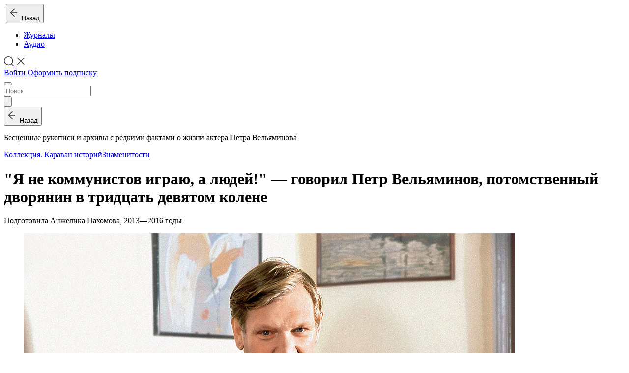

--- FILE ---
content_type: text/html; charset=UTF-8
request_url: https://kiozk.ru/article/kollekcia-karavan-istorij/a-ne-kommunistov-igrau-a-ludej-govoril-petr-velaminov-potomstvennyj-dvoranin-v-tridcat-dev
body_size: 21982
content:
<!DOCTYPE html>
<html lang="ru" prefix="og: http://ogp.me/ns# fb:http://www.facebook.com/2008/fbml">
<head>
  <meta charset="UTF-8">
  <meta name="viewport" content="width=device-width, initial-scale=1.0, user-scalable=0, shrink-to-fit=no">
  <script nonce="">
      !function() {
          window.initErrorstack || (window.initErrorstack = []), window.onerror = function(r, i, n, o, t) {
              r.indexOf("Script error.") > -1 || window.initErrorstack.push({errorMsg: r, url: i, lineNumber: n, column: o, errorObj: t})
          }
      }();
  </script>
    <meta name="csrf-param" content="_csrf">
<meta name="csrf-token" content="m5ts-pUb-NC-v9kSzcSftV7qRGhSHZznn7ZBRsRcDg397A6K4FzJpYj9o1n4p6mYB4Q1EgBQr7as8HUsgmhpSw==">
  <title>&quot;Я не коммунистов играю, а людей!&quot; — говорил Петр Вельяминов, потомственный дворянин в тридцать девятом колене</title>
    <meta name="mobile-web-app-capable" content="yes">
<meta name="apple-mobile-web-app-capable" content="yes">
<meta name="apple-mobile-web-app-status-bar-style" content="black">
<script type="application/ld+json">{
    "@context": "http://schema.org",
    "@type": "BreadcrumbList",
    "itemListElement": [
        {
            "@type": "ListItem",
            "position": 1,
            "item": {
                "@id": "https://kiozk.ru/magazine/kollekcia-karavan-istorij",
                "name": "Коллекция. Караван историй"
            }
        },
        {
            "@type": "ListItem",
            "position": 2,
            "item": {
                "@id": "https://kiozk.ru/articles/category/celebrities",
                "name": "Знаменитости"
            }
        }
    ]
}</script>
<meta name="keywords" content="знаменитости, актер, петр, артист, вельяминов, любовь орлова, народный артист, петр вельяминов, татьяна вельяминова">
<meta name="title" content="&quot;Я не коммунистов играю, а людей!&quot; — говорил Петр Вельяминов, потомственный дворянин в тридцать девятом колене">
<meta name="description" content="Бесценные рукописи и архивы с редкими фактами о жизни актера Петра Вельяминова">
<meta property="og:type" content="website">
<meta property="og:url" content="/article/kollekcia-karavan-istorij/a-ne-kommunistov-igrau-a-ludej-govoril-petr-velaminov-potomstvennyj-dvoranin-v-tridcat-dev">
<meta property="og:title" content="&quot;Я не коммунистов играю, а людей!&quot; — говорил Петр Вельяминов, потомственный дворянин в тридцать девятом колене">
<meta property="og:description" content="Бесценные рукописи и архивы с редкими фактами о жизни актера Петра Вельяминова">
<meta property="og:image" content="https://kiozk.ru/article/share/kollekcia-karavan-istorij/86387/image">
<meta property="og:image:width" content="600">
<meta property="og:image:height" content="315">
<meta property="vk:image" content="https://kiozk.ru/article/share/kollekcia-karavan-istorij/86387/image?type=vk">
<meta name="twitter:card" content="summary_large_image">
<meta name="twitter:title" content="&quot;Я не коммунистов играю, а людей!&quot; — говорил Петр Вельяминов, потомственный дворянин в тридцать девятом колене">
<meta name="twitter:description" content="Бесценные рукописи и архивы с редкими фактами о жизни актера Петра Вельяминова">
<meta name="twitter:url" content="/article/kollekcia-karavan-istorij/a-ne-kommunistov-igrau-a-ludej-govoril-petr-velaminov-potomstvennyj-dvoranin-v-tridcat-dev">
<meta name="twitter:site" content="@kiozkRu">
<meta name="twitter:image" content="https://kiozk.ru/article/share/kollekcia-karavan-istorij/86387/image">
<meta property="og:site_name" content="kiozk">
<meta name="apple-itunes-app" content="app-id=1125901207">
<link type="image/x-icon" href="/img/icon/favicon.ico?v=3" rel="shortcut icon" sizes="16x16">
<link type="image/png" href="/img/icon/apple-icon-57x57.png" rel="apple-touch-icon" sizes="57x57">
<link type="image/png" href="/img/icon/apple-icon-60x60.png" rel="apple-touch-icon" sizes="60x60">
<link type="image/png" href="/img/icon/apple-icon-72x72.png" rel="apple-touch-icon" sizes="72x72">
<link type="image/png" href="/img/icon/apple-icon-76x76.png" rel="apple-touch-icon" sizes="76x76">
<link type="image/png" href="/img/icon/apple-icon-114x114.png" rel="apple-touch-icon" sizes="114x114">
<link type="image/png" href="/img/icon/apple-icon-120x120.png" rel="apple-touch-icon" sizes="120x120">
<link type="image/png" href="/img/icon/apple-icon-144x144.png" rel="apple-touch-icon" sizes="144x144">
<link type="image/png" href="/img/icon/apple-icon-152x152.png" rel="apple-touch-icon" sizes="152x152">
<link type="image/png" href="/img/icon/apple-icon-180x180.png" rel="apple-touch-icon" sizes="180x180">
<link href="/img/icon/android-icon-192x192.png" rel="icon" sizes="192x192">
<link type="image/png" href="/img/icon/favicon-96x96.png" rel="icon" sizes="icon">
<link type="image/png" href="/img/icon/favicon-32x32.png" rel="icon" sizes="icon">
<link type="image/png" href="/img/icon/favicon-16x16.png" rel="icon" sizes="icon">
<link href="/manifest.json?v=2" rel="manifest">
<link href="//api.kiozk.ru" rel="dns-prefetch">
<link href="//cs.kiozk.ru" rel="dns-prefetch">
<link href="//www.google-analytics.com" rel="dns-prefetch">
<link href="//api.kiozk.ru" rel="preconnect">
<link href="//cs.kiozk.ru" rel="preconnect">
<link href="//www.google-analytics.com" rel="preconnect">
<link href="//www.gstatic.com" rel="dns-prefetch">
<link href="//www.gstatic.com" rel="preconnect">
<link href="//mc.yandex.ru" rel="dns-prefetch">
<link href="//mc.yandex.ru" rel="preconnect">
<link href="https://kiozk.ru/article/kollekcia-karavan-istorij/a-ne-kommunistov-igrau-a-ludej-govoril-petr-velaminov-potomstvennyj-dvoranin-v-tridcat-dev" rel="canonical">
<link href="/assets/81bc7408/css/datepicker.min.css?v=1474876494" rel="stylesheet">
<link href="/assets/436b81dc/fonts/fonts.css?v=1756738085" rel="stylesheet">
<link href="/assets/436b81dc/static/css/app.css?v=1756738085" rel="stylesheet"></head>
<body class="custom r-article-issue-article ns-article a-issue-article theme-basic">
<header class="" id="top-nav" role="navigation">
  <div id="js-pjax-loader-bar" class="pjax-loader-bar">
    <div class="progress"></div>
  </div>
  <div class="header-bg"></div>
  <div class="container-fluid header-container">
          <div class="row">

      <div class="col-auto header-col d-flex align-items-center image-logo-container">
        <a href="/" class="logo fade show"><img class="image-logo" style="max-height: 35px; height: 35px; width: auto;" src="/assets/436b81dc/images/logo-kiozk.png?v=1" srcset="/assets/436b81dc/images/logo-kiozk.png?v=1,
             /assets/436b81dc/images/logo-kiozk@1.5x.png 1.5x,
             /assets/436b81dc/images/logo-kiozk@2x.png 2x,
             /assets/436b81dc/images/logo-kiozk@3x.png 3x,
             /assets/436b81dc/images/logo-kiozk@4x.png 4x" alt=""/></a>
        <button class="d-flex align-items-center d-md-none article-back-link-in-header-container fade soggy-asphalt-link article-back-link" onclick="    KIOSK.feed.goBack(); return false;"><span class="svg-image back-icon"><svg width="16px" height="30px" viewBox="0 0 16 30" version="1.1" xmlns="http://www.w3.org/2000/svg" xmlns:xlink="http://www.w3.org/1999/xlink">
    <g id="Symbols" stroke="none" stroke-width="1" fill="none" fill-rule="evenodd">
        <g id="Icon-/-Back" fill="#333333">
            <g id="Group" transform="translate(0.000000, 6.000000)">
                <polygon id="Combined-Shape" points="10.1423148 16.2675245 9.05808438 17.3517549 0.577726389 8.87936213 9.05808438 0.360159185 10.1423148 1.44438958 2.74768318 8.87289288"></polygon>
                <polygon id="Rectangle" transform="translate(8.510252, 9.000000) rotate(-360.000000) translate(-8.510252, -9.000000) " points="2 8.2470671 15.0205048 8.21959957 15.0205048 9.7529329 2 9.78040043"></polygon>
            </g>
        </g>
    </g>
</svg></span>&nbsp;&nbsp;Назад</button>
      </div>

      <div class="col-auto header-col with-border-left align-items-center d-none d-md-flex nav-links">
          <ul class="nav"><li id="magazines" class="nav-item active"><a href="/magazines" class="nav-link" onclick="KIOSK.trigger(KIOSK.events.LAYOUT_magazines);return true;">Журналы</a></li>
<li id="audio" class="nav-item"><a href="/audio" class="nav-link lead soggy-asphalt-link" onclick="KIOSK.trigger(KIOSK.events.LAYOUT_audio);return true;">Аудио</a></li></ul>      </div>

      <div class="col-auto ml-auto header-col with-border align-items-center d-none d-lg-flex">
        <a href="javascript: return false;" data-toggle="search" data-target="#nav-search" class="nav-link p-0">
            <span class="svg-image icon-search icon-search-magnifier"><svg xmlns="http://www.w3.org/2000/svg" viewBox="0 0 20.69 21.08" width="20" id="svg-search">
    <defs>
        <style>#svg-search .cls-1{fill:#333;}</style>
    </defs>
    <g id="Layer_2" data-name="Layer 2">
        <g id="Layer_1-2" data-name="Layer 1">
            <g id="Symbols">
                <g id="Icon-_-Search" data-name="Icon-/-Search">
                    <g id="Group-4">
                        <path id="Oval-2" class="cls-1"
                              d="M16.36,16.36a9.58,9.58,0,1,1,0-13.56A9.58,9.58,0,0,1,16.36,16.36ZM15.3,15.3a8.08,8.08,0,1,0-11.43,0A8.08,8.08,0,0,0,15.3,15.3Z"/>
                        <polygon id="Rectangle-5" class="cls-1"
                                 points="15.05 16.61 16.22 15.44 20.69 19.91 19.52 21.08 15.05 16.61"/>
                    </g>
                </g>
            </g>
        </g>
    </g>
</svg></span>            <span class="svg-image icon-search icon-search-close"><svg viewBox="0 0 30 30" width="20" version="1.1" xmlns="http://www.w3.org/2000/svg" xmlns:xlink="http://www.w3.org/1999/xlink" id="svg-closer">
    <g id="Symbols" stroke="none" stroke-width="1" fill="none" fill-rule="evenodd">
        <g id="UI/Closer" fill="#333333">
            <g id="Menu" transform="translate(4.000000, 3.000000)">
                <polygon id="Rectangle" transform="translate(11.500000, 12.000000) rotate(-315.000000) translate(-11.500000, -12.000000) " points="-3.17157288 11 26.1715729 11 26.1715729 13 -3.17157288 13"></polygon>
                <polygon id="Rectangle" transform="translate(11.500000, 12.000000) rotate(-45.000000) translate(-11.500000, -12.000000) " points="-3.17157288 11 26.1715729 11 26.1715729 13 -3.17157288 13"></polygon>
            </g>
        </g>
    </g>
</svg></span>        </a>
      </div>

        
      <div class="col-auto header-col d-flex align-items-center ml-auto ml-lg-0">
        <div class="d-none d-lg-block header-controls">
                          <a class="btn btn-small btn-secondary"
                 href="#/auth?perform_check=none&success=%2Farticle%2Fkollekcia-karavan-istorij%2Fa-ne-kommunistov-igrau-a-ludej-govoril-petr-velaminov-potomstvennyj-dvoranin-v-tridcat-dev" onclick="
                  KIOSK.openModal('/auth?perform_check=none&success=__current_url__');
                  KIOSK.trigger(KIOSK.events.LAYOUT_tryAuth);
                  return false;">Войти</a>
                                <a class="btn btn-small btn-primary"
                   href="#/subscribe?success=%2Farticle%2Fkollekcia-karavan-istorij%2Fa-ne-kommunistov-igrau-a-ludej-govoril-petr-velaminov-potomstvennyj-dvoranin-v-tridcat-dev" onclick="
                    KIOSK.openModal('/subscribe?success=__current_url__');
                    KIOSK.trigger(KIOSK.events.LAYOUT_trySubscribeWithoutAuth);
                    return false;">Оформить подписку</a>
                            
        </div>
        <div class="d-block d-lg-none">
          <button type="button" class="navbar-toggler collapsed" data-toggle="collapse" data-target="" aria-expanded="false">
            <span class="navbar-toggler-icon"></span>
          </button>
        </div>
      </div>

    </div>

      <form id="nav-search" class="nav-search row align-items-stretch" action="/search" method="GET">    <div class="d-flex col">
        <input type="search" class="search-field" name="q" value="" autocomplete="off" placeholder="Поиск">    </div>
    <div class="d-flex col-auto align-content-center">
        <button type="submit" class="search-btn"><span class="svg-image icon-search"><svg xmlns="http://www.w3.org/2000/svg" viewBox="0 0 20.69 21.08" id="svg-search_width_auto">
    <defs>
        <style>#svg-search .cls-1{fill:#333;}</style>
    </defs>
    <title>search</title>
    <g id="Layer_2" data-name="Layer 2">
        <g id="Layer_1-2" data-name="Layer 1">
            <g id="Symbols">
                <g id="Icon-_-Search" data-name="Icon-/-Search">
                    <g id="Group-4">
                        <path id="Oval-2" class="cls-1"
                              d="M16.36,16.36a9.58,9.58,0,1,1,0-13.56A9.58,9.58,0,0,1,16.36,16.36ZM15.3,15.3a8.08,8.08,0,1,0-11.43,0A8.08,8.08,0,0,0,15.3,15.3Z"/>
                        <polygon id="Rectangle-5" class="cls-1"
                                 points="15.05 16.61 16.22 15.44 20.69 19.91 19.52 21.08 15.05 16.61"/>
                    </g>
                </g>
            </g>
        </g>
    </g>
</svg></span></button>    </div>
      </form>
  </div>
</header>

<div class="wrapper">

    <div id="app-container" data-pjax-container="" data-pjax-push-state data-pjax-timeout="5000" data-pjax-body-classes="custom r-article-issue-article ns-article a-issue-article theme-basic" data-url="/article/kollekcia-karavan-istorij/a-ne-kommunistov-igrau-a-ludej-govoril-petr-velaminov-potomstvennyj-dvoranin-v-tridcat-dev">    <div class="header-container-fluid article-back-link-container">
    <div class="row">
        <div class="col-12 d-flex">
            <button class="d-flex m-auto m-md-0 soggy-asphalt-link article-back-link" onclick="    KIOSK.feed.goBack(); return false;"><span class="svg-image back-icon"><svg width="16px" height="30px" viewBox="0 0 16 30" version="1.1" xmlns="http://www.w3.org/2000/svg" xmlns:xlink="http://www.w3.org/1999/xlink">
    <g id="Symbols" stroke="none" stroke-width="1" fill="none" fill-rule="evenodd">
        <g id="Icon-/-Back" fill="#333333">
            <g id="Group" transform="translate(0.000000, 6.000000)">
                <polygon id="Combined-Shape" points="10.1423148 16.2675245 9.05808438 17.3517549 0.577726389 8.87936213 9.05808438 0.360159185 10.1423148 1.44438958 2.74768318 8.87289288"></polygon>
                <polygon id="Rectangle" transform="translate(8.510252, 9.000000) rotate(-360.000000) translate(-8.510252, -9.000000) " points="2 8.2470671 15.0205048 8.21959957 15.0205048 9.7529329 2 9.78040043"></polygon>
            </g>
        </g>
    </g>
</svg></span>&nbsp;&nbsp;Назад</button>
            <p class="soggy-asphalt article-title d-none d-md-block">Бесценные рукописи и архивы с редкими фактами о жизни актера Петра Вельяминова</p>
        </div>
    </div>
</div>

<div class="main-grid-wrapper article-item-wrapper article-container blocked" data-article-source-id="" data-in-favorite="0" data-like="0" data-item-id="0_86387" onmousedown="return false">
    <div class="main-grid-container-fluid container-fluid">

        <div class="row article-content-item-wrapper">
            <div class="col-12 col-md-10 col-lg-8 m-auto article-content-item">
                <p class="article-source"><a href="/magazine/kollekcia-karavan-istorij/12059">Коллекция. Караван историй</a><span class="dot"></span><a href="/articles/category/celebrities">Знаменитости</a></p>
                <h1>"Я не коммунистов играю, а людей!" — говорил Петр Вельяминов, потомственный дворянин в тридцать девятом колене</h1> <p class="authors">Подготовила Анжелика Пахомова, 2013—2016 годы</p> <div class="row article-actions article-actions-top d-none"><div class="col-12 text-center article-actions-sharing"></div></div><figure class="image image-main"><img alt="" src="https://cs.kiozk.ru/content/3ca/mjr/51h/covvwoz33bfxss0i6hkr0ka/art/86387/kn0ddtxx.jpg?v=1&amp;temp_url_sig=sumDO-wGGQ04mhiscxVFlw&amp;temp_url_expires=1762293712" style="height:923px;width:1000px;"><figcaption>Фото: Игорь Гневашев</figcaption></figure><p><span class="initial-letter">"О</span> Петре Вельяминове пишу очень давно, сохраняю память о нем. Горжусь, что мы тепло общаемся с его сыном Сергеем и вдовой Татьяной, человеком воистину близким. В разные годы Татьяна дала мне два интервью и позволила поработать с воспоминаниями Петра Сергеевича. В этом материале — бесценные рукописи и архивы с редкими фактами о жизни актера", — рассказывает главный редактор Анжелика Пахомова.</p> <h2 class="splitter">Татьяна Вельяминова: Пете присудили десять лет лагерей за то, за что потом наградили орденом</h2> <p>В анкете для выезда за границу про Петю написали: «В быту скромен. Женат три раза». Он очень смеялся, вспоминая эту формулировку.</p> <p>Когда мы встретились, Петру Сергеевичу было уже пятьдесят восемь лет, мне — почти вдвое меньше. Впрочем, я тогда не знала, что у нас такая разница. Кстати, троюродная сестра мужа тоже всегда выглядела моложе своих лет — сейчас ей уже девяносто шесть, но этого возраста не дашь. Наверное, у них это наследственное. А ведь жизнь этих людей была нелегкой! Вот и Петя выглядел от силы лет на сорок. Красивый статный пепельный блондин с подтянутой фигурой и гладким лицом.</p> <p>«Вы не могли бы посмотреть этот сценарий? — спросил он, протягивая стопку бумаги. — Мне интересно ваше мнение...» Я подумала: «Чего он хочет от меня?» На тот момент работала диспетчером в строительном тресте и вряд ли могла дать хороший совет, но листы приняла и пообещала позвонить.</p> <p>Когда рассказала коллегам на работе, что случайно в гостях познакомилась с актером Вельяминовым, те заахали и заохали. Только тут я сообразила, что он знаменитость. Мне было лет пятнадцать, когда по всей стране гремели «Тени исчезают в полдень», моя мама, как и все женщины в Советском Союзе, была влюблена в Петра Вельяминова.</p> <figure class="image"><img alt="" src="https://cs.kiozk.ru/content/3ca/mjr/51h/covvwoz33bfxss0i6hkr0ka/art/86387/aj5nd1se.jpg?v=1&amp;temp_url_sig=12FQy2W7hvocqBW0mzR2xw&amp;temp_url_expires=1762293712" style="height:725px;width:1000px;"><figcaption>Фото: Сергей Бертов/Интерпресс/photoxpress.ru.</figcaption></figure><p>Даже позже, когда наши судьбы с Петром Сергеевичем соединились, я слабо разбиралась в его работе. Он мало говорил о ней дома — словно не придавал особого значения. И не вспоминал о том, как еще до знакомства со мной снимался в советских кинохитах... Помню, перехожу Невский проспект и вижу плакат «Пиратов XX века», и там большая фотография Пети — спустя годы в кинотеатрах снова показывали этот фильм. И только в тот момент с удивлением осознала, что Петя играл в «Пиратах...».</p> <p>Когда я поняла, что этот человек может стать моей судьбой? Уже на второй встрече. Мы обедали в ресторане, в большой компании... Петя шутил, угощал присутствующих. Зарабатывал он в тот период хорошо и, видимо, наслаждался тем, что есть деньги и всего много. Потом мы стали созваниваться — ведь он жил в Москве, а я в Ленинграде. Очень скоро почувствовали, как близки друг другу... Но признания прозвучали позже, ведь на тот момент мы оба оставались не свободны.</p> <p>С Петей было интересно, и не только из-за остроумия. Его жизнь оказалась полна тайн и противоречий. Во-первых, я с удивлением узнала о его возрасте. Во-вторых, выяснилось, что он потомственный дворянин и роду Вельяминовых уже около тысячи лет! В-третьих, Петр Сергеевич был не только известным артистом, но и врагом народа. Не сразу он стал подробно рассказывать о своем лагерном прошлом. Например Георгий Жженов, который называл мужа «товарищем по несчастью», перед смертью объехал все места отсидки, а мужу тяжело давались эти воспоминания. Да и не принято было в советское время о таком говорить!</p> <p>У Петра Сергеевича была замечательная семья. Его отец, Сергей Петрович Вельяминов, перед революцией окончил Павловское военное училище. Но советскую власть он принял и уже в 1918 году воевал в командном составе Красной армии. Правда, прошлого ему все равно не простили — в начале тридцатых годов посадили. Мама, Татьяна Ермиловна, всерьез занималась воспитанием сына: он хорошо знал немецкий язык, играл на скрипке, много читал. Что мог почувствовать домашний, выросший в любви шестнадцатилетний мальчишка, которого хватают на улице, бросают в камеру, тащат на допрос, бьют?</p> <p>Однажды муж сел писать книгу об этом, и у него сразу стали такие страдающие глаза... Он сделался отрешенным, замолчал, перестал спать, все время о чем-то напряженно думал. Петя буквально заболел! Тогда я подумала, что жизнь мужа мне дороже, чем книга о нем, и упросила отложить рукопись. Больше он к ней никогда не вернулся. Так и не записал, как однажды в лагере съел чужую картошку и в наказание его тащили несколько километров по рельсам, и об каждую шпалу он бился головой. Он не записал множества историй! Но кое-что все-таки осталось на бумаге. Вот, например:</p> <p>«Все случилось в 1943 году во время войны, я был в десятом классе и еще даже не успел окончить школу. О чем я мечтал? Быть военным! И вдруг я заметил, что за мной следят какие-то люди в штатском. Не поверите, я даже обрадовался! Это так интересно — поиграть в шпионов... Потом они пропали, и я успокоился. И вот утром тридцать первого марта, когда я сошел с трамвая, какой-то мужчина подошел ко мне и предложил сесть в машину. Я взглянул на большие часы на Манежной площади, они показывали 11:40.</p> <p>Никакого суда не было. Мне просто предъявили постановление об аресте за участие в антисоветской организации «Возрождение России». И приговорили к десяти годам исправительных работ. Десять лет! Разве можно в это поверить? Если бы я поверил, то сошел бы с ума. Поэтому старался не думать об этой цифре. Дома к тому времени обо всем узнали и присылали мне одежду и продукты, только это и спасало. Можно только догадываться, что мама пережила за то время, что я находился в лубянских застенках. Я надеялся, что у близких все в порядке, но это было не так.</p> <p>После моего ареста, тридцать первого декабря 1943 года, отец приехал в Москву на побывку с фронта и застал квартиру в беспорядке. Оказалось, мою маму арестовали накануне ночью и был обыск. Отец три дня прожил дома, а на четвертый его тоже арестовали. Он отсидел еще десять лет. Мама была сослана на пять лет в село в Красноярском крае, потом вернулась в Москву. Ее снова арестовали, и она еще пять лет провела в ссылке. А меня вместе с партией осужденных отправили в пересыльный лагерь в Котлас. Жили в бараках, которые были переделаны из овощехранилищ, работали по много часов как проклятые! В то время не было разделения в лагерях между политическими и уголовниками. Поэтому часто возникали ситуации вплоть до убийства... Доставалось и мне, но все время рядом оказывался человек, который меня спасал. В то время я уже весил сорок семь килограммов и был близок к дистрофии, потому что за год не получил ни одной посылки из дома. Мысли о еде преследовали меня круглые сутки! Сестра голодала и ничем помочь не могла. А отец и мама сидели. Кстати, узнал я об этом, лишь прибыв в лагерь. Со мной случилась истерика, я бросался на проволоку, бежал в запретную зону, в меня стреляли... Потом вскрыл себе вены. За это мне чуть не накрутили дополнительный срок по статье «саботаж». Я попал в лазарет.</p> <p>И опять рядом оказался человек, который принял участие в моей судьбе. Начальница лазарета, москвичка, оказалась матерью девочки, которая училась со мной в параллельном классе. Она узнала меня и выходила. Иногда в лагере проводили вечера самодеятельности. На них я читал отрывки из художественных произведений, например из «Евгения Онегина». Меня заметили и взяли в лагерный театр. За роль американского сенатора в пьесе Симонова «Русский вопрос» мне существенно сократили срок. Таким образом, я вышел из лагеря, отсидев девять лет и девять дней. Меня освободили девятого апреля 1952 года».</p> <figure class="image"><img alt="" src="https://cs.kiozk.ru/content/3ca/mjr/51h/covvwoz33bfxss0i6hkr0ka/art/86387/ge5kd5xu.jpg?v=1&amp;temp_url_sig=_lFJ_SO2aQIsRJKBdCqQ6w&amp;temp_url_expires=1762293712" style="height:506px;width:1000px;"><figcaption>С Николаем Еременко-младшим на съемках фильма «Пираты XX века», 1979 год. Фото: Киностудия имени М. Горького/кадр из фильма «Пираты XX века»</figcaption></figure><p>Много лет Петр Сергеевич пытался добиться реабилитации. Вы не представляете, сколько раз он писал «куда следует» и как у него в этот момент тряслись руки, у него душа переворачивалась! Но просьбы оставались без ответа.</p> <p>Иногда его друзья удивлялись:</p> <p>— Ты таких кровей, а постоянно играешь большевиков. Что, других коммунистов не нашли, кроме тебя, отсидевшего как враг народа?</p> <p>Он отвечал:</p> <p>— Я не коммуниста играл, а человека, и дай бог, чтобы все коммунисты такими были...</p> <p>Справка о реабилитации пришла только в 1984-м. А через год мужу дали народного артиста. Когда сменилась власть в стране, Петр Сергеевич сначала очень обрадовался. Тогда все сразу вспомнили про дворянские корни, и мы с мужем даже посещали какие-то балы, нашли бывшее имение Вельяминовых. Но потом нам играть в это надоело. Под конец жизни Петру Сергеевичу вручили два ордена «За заслуги перед Отечеством». Посадили за «Возрождение России», наградили за заслуги перед Отечеством...</p> <p>Выйдя из Кремля, мы пошли на Манежную площадь, Петя показал место, где его взяли, и сказал: «Я тогда жалел, что рано сошел с трамвая. Проехал бы еще кружок — дольше побыл бы на свободе...»</p> <p>Когда в 1952-м он вышел из лагеря, ему нужно было начинать жизнь заново. Искать крышу над головой, как-то зарабатывать — и все с нуля. Еще существовал запрет на проживание в ста городах. Муж рассказывал, что, выйдя из ворот лагеря, просто не знал, куда идти. Больше всего его огорчало, что нет образования, это беспокоило до преклонных лет! Когда Петру Сергеевичу было семьдесят семь и он уже сам преподавал, был деканом театрального факультета в Балтийском институте экологии, политики и права, ему вручили шуточный студенческий билет. А он сказал: «Лучше дайте диплом!»</p> <p>Кстати, студенткой мужа была тогда еще никому не известная Елена Ваенга. Почему-то Петр Сергеевич ее выделял среди всех и предсказывал славу, говорил Лене: «Тебя узнает вся страна!» На одном из самых первых ее концертов он преподнес Ваенге настолько огромный букет цветов, что еле взобрался на сцену. Остановившись возле нее, муж стал бросать под ноги Елены по одной розе. Уже тогда он признавал ее талант...</p> <p>После лагеря Петя нелегально рванул в Москву, навестил сестру, потом прятался на квартире у ее мужа. Деньги на дорогу ему дал какой-то незнакомый осетин, и муж потом всю жизнь искал его, чтобы отдать этот долг, даже хотел сделать объявление в телепередаче...</p> <p>В Москве он понял, что там его никто не ждет, отец и мать еще не освободились. Татьяна Ермиловна отсидела десять лет, Сергей Петрович в общей сложности восемнадцать. Что удивительно, после возвращения Петины родители снова стали жить вместе. Это случалось нечасто, ведь обычно люди отвыкали от родных в лагерях, забывали собственных родителей, мужей, детей. Ну а то, что Петр стал артистом, не произвело на родителей сильного впечатления: выжил — и слава богу!</p> <p>Из Москвы он уехал в Абакан, где сначала работал на лесоповале, а потом устроился в местный театр. Так началась его карьера актера. Он сменил около десяти театров, прежде чем попал в свердловский, где его и увидели режиссеры Усков и Краснопольский. Они подыскивали актера с внушительной, мужественной внешностью на роль председателя колхоза Захара Большакова. И увидев Петра Сергеевича, поняли — это он! Так и открыли стране Вельяминова.</p> <p>Режиссер Валерий Усков, долгие годы друживший с Петей, сначала как-то несерьезно меня воспринял. А потом, через много лет, сказал такую вещь: «В молодости Петр пытался построить отношения с женщинами творческих профессий — актрисами, художницами. Они были ориентированы на себя. И вот наконец-то он встретил простую заботливую женщину, которая была готова подстроиться под него». Да, я подстраивалась. В то время у меня была однокомнатная квартира на Миллионной улице, в том же доме, где мы потом с Петей прожили всю жизнь. Он часто приезжал в мой город — то сниматься на «Ленфильме», то с творческими вечерами. Мы уже чувствовали себя мужем и женой, но не торопились идти в ЗАГС. Между нашим знакомством и регистрацией брака прошло долгих восемь лет.</p> <p>Почему я не хотела замуж? Нет, меня не мучила совесть, я ни у кого ничего не украла. У Пети в последнем браке не было общих детей, а от предыдущих женщин дети выросли, были уже моего возраста. При разводе он все оставил бывшей жене — всегда так делал, был в этом отношении очень порядочным. И ни про одну из своих бывших жен не сказал худого слова — никогда! Я думаю, он всегда шел за чувствами и уходил, потому что влюблялся. Был искренен, не терпел лжи.</p> <figure class="image"><img alt="" src="https://cs.kiozk.ru/content/3ca/mjr/51h/covvwoz33bfxss0i6hkr0ka/art/86387/y7dsochz.jpg?v=1&amp;temp_url_sig=3VJfGVbLNJJ9w6S0Eq5k-g&amp;temp_url_expires=1762293712" style="height:639px;width:1000px;"><figcaption>Кадр из фильма «Командир счастливой «Щуки», 1972 год. Фото: Мосфильм-Инфо</figcaption></figure><p>Что же нам мешало пожениться? Дело в том, что в нашей жизни произошла трагедия, о которой я никогда не рассказывала и сейчас говорю об этом впервые. У нас появился сын, но Бог ребенка забрал. Мне трудно описать словами, что нам пришлось пережить в этой ситуации... Вот что позже написал сам Петр Сергеевич в своем дневнике: «Виноваты оба! Оба не учли возраста. Бежали, летели, ехали... Не уберегли!»</p> <p>Иногда в таких случаях супруги сразу же стараются сделать еще одну попытку, но я не хотела — возник огромный страх потери. Понимаете, вот у кого-то умрет любимая собачка, и он не хочет другую, боится. А какая это боль, когда теряешь ребенка? Невероятная... И мы решили, что детей у нас больше не будет. Эта тема закрылась навсегда. А если не будет ребенка, то зачем тогда выходить замуж?</p>            </div>
        </div>

        
                    <!--googleoff: all-->
            <noindex>
                <div class="row robots-nocontent paywall">
                    <div class="col-12 issue-article-helpers-column auth-block">
                        <div class="article-require-subscribe text-center col-12 m-auto">
                            <p class="text-paragraph-mobile">Авторизуйтесь, чтобы продолжить чтение. Это быстро и бесплатно.</p>
                            <a class="btn btn-primary subscribe" href="#/auth?perform_check=none&success=%2Farticle%2Fkollekcia-karavan-istorij%2Fa-ne-kommunistov-igrau-a-ludej-govoril-petr-velaminov-potomstvennyj-dvoranin-v-tridcat-dev"
                               onclick="KIOSK.openModal('/auth?perform_check=none&success=%2Farticle%2Fkollekcia-karavan-istorij%2Fa-ne-kommunistov-igrau-a-ludej-govoril-petr-velaminov-potomstvennyj-dvoranin-v-tridcat-dev');
                                       KIOSK.trigger(KIOSK.events.ARTICLE_tryAuth); return false;">Авторизоваться</a>
                                                                                        <p class="login-with-social text-light-gray signature">Войти через:</p>
                                <div class="form-row social-icons flex-row flex-center">
                                                                            <a class="btn text-author btn-social wrapper-icon-vk" href="/auth/social/vkontakte?perform_check=none&amp;success=%2Farticle%2Fkollekcia-karavan-istorij%2Fa-ne-kommunistov-igrau-a-ludej-govoril-petr-velaminov-potomstvennyj-dvoranin-v-tridcat-dev" onclick="try{KIOSK.trigger(KIOSK.events.ARTICLE_tryAuthVk)}catch(e){console.error(e)} return;"><svg class="svg-inline--fa fa-vk fa-w-18" aria-hidden="true" data-prefix="fab" data-icon="vk" role="img" xmlns="http://www.w3.org/2000/svg" viewBox="0 0 576 512" data-fa-i2svg=""><path fill="currentColor" d="M545 117.7c3.7-12.5 0-21.7-17.8-21.7h-58.9c-15 0-21.9 7.9-25.6 16.7 0 0-30 73.1-72.4 120.5-13.7 13.7-20 18.1-27.5 18.1-3.7 0-9.4-4.4-9.4-16.9V117.7c0-15-4.2-21.7-16.6-21.7h-92.6c-9.4 0-15 7-15 13.5 0 14.2 21.2 17.5 23.4 57.5v86.8c0 19-3.4 22.5-10.9 22.5-20 0-68.6-73.4-97.4-157.4-5.8-16.3-11.5-22.9-26.6-22.9H38.8c-16.8 0-20.2 7.9-20.2 16.7 0 15.6 20 93.1 93.1 195.5C160.4 378.1 229 416 291.4 416c37.5 0 42.1-8.4 42.1-22.9 0-66.8-3.4-73.1 15.4-73.1 8.7 0 23.7 4.4 58.7 38.1 40 40 46.6 57.9 69 57.9h58.9c16.8 0 25.3-8.4 20.4-25-11.2-34.9-86.9-106.7-90.3-111.5-8.7-11.2-6.2-16.2 0-26.2.1-.1 72-101.3 79.4-135.6z"></path></svg></a>                                                                                                                                            </div>

                            
                            <p class="text-footnote-mobile soggy-asphalt-half">Регистрируясь, я принимаю <a href="/offer" class="soggy-asphalt-half-link underline-link">условия&nbsp;использования</a></a></p>
                                                    </div>
                    </div>
                </div>
            </noindex>
            <!--googleon: all-->
        

        
    </div>
</div>
    </div></div>


<footer>
  <div class="container">
    <div class="row info-wrapper">
      <div class="col-12 col-lg-5">
        <div class="flex flex-row flex-wrap justify-content-between align-items-center" style="height: 100%">
          <a class="text-center col-12 col-sm-auto col-footer signature text-no-decoration soggy-asphalt-link" href="/offer?name=offer">Оферта</a>
          <a class="text-center col-12 col-sm-auto col-footer signature text-no-decoration soggy-asphalt-link" href="/support">Поддержка</a>
                      <a class="text-center col-12 col-sm-auto col-footer signature text-no-decoration soggy-asphalt-link" href="/b2b">Компаниям</a>
                    <a class="text-center col-12 col-sm-auto col-footer signature text-no-decoration soggy-asphalt-link" href="/stories">Истории</a>
        </div>
      </div>

                  <div class="d-block d-sm-none col-footer download-app m-auto">
            <p class="signature soggy-asphalt-link">Скачать приложение:</p>
            <div class="media-centers-wrapper cool-auto">
                                  <a target="_blank" class="download-ios-app" href="https://itunes.apple.com/ru/app/id1125901207" onclick="KIOSK.trigger(KIOSK.events.LAYOUT_appIos);return true;"></a>
                                                  <a target="_blank" class="download-android-app" href="https://play.google.com/store/apps/details?id=ru.kiozk.android" onclick="KIOSK.trigger(KIOSK.events.LAYOUT_appAndroid);return true;"></a>
                            </div>
          </div>
              <div class="col-xs-12 col-sm-2 col-footer socials ml-sm-auto">
              </div>
                  <div class="d-none d-sm-block col-sm-3 col-footer download-app">
            <div class="download-app-container clearfix">
              <p class="d-none d-xl-block">
                <span class="signature soggy-asphalt-link cursor-default">Скачать приложение:</span>
              </p>
              <div class="media-centers-wrapper">
                                      <a target="_blank" class="download-ios-app" href="https://itunes.apple.com/ru/app/id1125901207" onclick="KIOSK.trigger(KIOSK.events.LAYOUT_appIos);return true;"></a>
                                                        <a target="_blank" class="download-android-app" href="https://play.google.com/store/apps/details?id=ru.kiozk.android" onclick="KIOSK.trigger(KIOSK.events.LAYOUT_appAndroid);return true;"></a>
                                </div>
            </div>
          </div>
              <div class="d-none d-sm-block col-sm-1 mr-sm-auto">
        <span class="restrictions">18+</span>
      </div>

      <div class="d-block d-sm-none col-xs-12 col-sm-4 restriction-block">
        <span class="restrictions">18+</span>
      </div>
    </div>
  </div>
</footer>

<div class="mobile-menu-backdrop sn-backdrop d-lg-none"></div>
<div class="mobile-menu sn-sidenav d-lg-none">
  <div class="mobile-menu-items-wrapper">
    <div class="d-flex flex-column align-items-end mobile-menu-items">
      <div class="mobile-menu-item mobile-menu-item-closer d-flex justify-content-end">
        <button type="button" class="" data-toggle="collapse" data-target="" aria-expanded="false">
          <span class="mobile-menu-toggler-icon"></span>
        </button>
      </div>

                <div id="mobile-magazines" class="nav-item mobile-menu-item mobile-menu-main-menu-item d-block d-md-none active"><a href="/magazines" class="nav-link ">Журналы</a></div>
<div id="mobile-audio" class="nav-item mobile-menu-item mobile-menu-main-menu-item d-block d-md-none"><a href="/audio" class="nav-link ">Аудио</a></div>
                  <div class="mobile-menu-item mobile-menu-item-user-meta d-flex flex-column">
            <a class="btn btn-secondary text-signature" href="#/auth?perform_check=none&success=%2Farticle%2Fkollekcia-karavan-istorij%2Fa-ne-kommunistov-igrau-a-ludej-govoril-petr-velaminov-potomstvennyj-dvoranin-v-tridcat-dev" onclick="
                KIOSK.openModal('/auth?perform_check=none&success=__current_url__');
                KIOSK.trigger(KIOSK.events.LAYOUT_tryAuth);
                return false;">Войти</a>
                              <a class="btn btn-primary text-signature" href="#/subscribe?success=%2Farticle%2Fkollekcia-karavan-istorij%2Fa-ne-kommunistov-igrau-a-ludej-govoril-petr-velaminov-potomstvennyj-dvoranin-v-tridcat-dev" onclick="
                    KIOSK.openModal('/subscribe?success=__current_url__');
                    KIOSK.trigger(KIOSK.events.LAYOUT_trySubscribeWithoutAuth);
                    return false;">Оформить подписку</a>
                        </div>
        
                  <div class="mobile-menu-item mobile-menu-item-user-meta d-flex flex-column nav-item">
            <a class="text-signature soggy-asphalt nav-link" href="/b2b">
              </span>Компаниям</a>
          </div>
        
    </div>
    <div class="mobile-menu-item mobile-menu-item-search">
      <form action="/search" type="GET">
        <div class="search-form d-flex flex-row align-items-sm-start">
            <input type="search" class="search-input mr-auto" name="q" value="" autocomplete="off" placeholder="Поиск">          <button type="submit" class="submit" value=""><span class="search-icon"></span></button>
        </div>
      </form>
    </div>
  </div>
</div>

<div id="modal" class="fade modal" role="dialog" tabindex="-1" >
  <div class="modal-dialog">
    <div class="modal-content">
      <div class="modal-header">
        <button type="button" class="close" data-dismiss="modal" aria-hidden="true"></button>
      </div>
      <div class="modal-body"></div>
    </div>
  </div>
</div>
<div id="modal-secondary" class="fade modal" role="dialog" tabindex="-1">
  <div class="modal-dialog ">
    <div class="modal-content">
      <div class="modal-header">
        <button type="button" class="close" data-dismiss="modal" aria-hidden="true"></button>
      </div>
      <div class="modal-body"></div>
    </div>
  </div>
</div>

<div class="app-intent-button">
              <a href="https://r63ec.app.goo.gl/?link=https%3A%2F%2Fkiozk.ru%2Farticle%2Fkollekcia-karavan-istorij%2Fa-ne-kommunistov-igrau-a-ludej-govoril-petr-velaminov-potomstvennyj-dvoranin-v-tridcat-dev%3Futm_campaign%3DToAppFromMobile%26utm_medium%3Dmobile%26utm_source%3Dkiozk&apn=ru.kiozk.android&amv=238&isi=1125901207&ibi=ru.kiozk&ius=kiozk&efr=1&mt=8&pt=118249115&ct=ToApp&utm_campaign=ToAppFromMobile&utm_medium=mobile&utm_source=kiozk" onclick="try{KIOSK.clickAppBtnIntent()}catch(e){console.error(e)}">
    <div class="content">
      <div class="icon">
        <svg class="ios" width="100%" height="100%" viewBox="0 0 18 22" version="1.1" xmlns="http://www.w3.org/2000/svg" xmlns:xlink="http://www.w3.org/1999/xlink">
          <g stroke="none" stroke-width="1" fill="none" fill-rule="evenodd">
            <g transform="translate(-90.000000, -12.000000)" fill="#FFFFFF">
              <g transform="translate(57.000000, 12.000000)">
                <path d="M45.9197283,0 C43.5848773,0.78905 41.7651687,1.5791 42.0246882,5 C44.3595392,4.473625 46.4387673,3.1582 45.9197283,0 Z M38.6571429,5 C36.3428571,5 33,7.09230769 33,11.0153846 C33,16.5076923 36.6,22 38.6571429,22 C40.2,22 41.4857143,20.9538462 42.5142857,20.9538462 C43.5428571,20.9538462 44.5714286,22 46.1142857,22 C48.1714286,22 50.4857143,18.8615385 51,15.9846154 C49.2,14.6769231 47.9142857,13.8923077 47.9142857,11.5384615 C47.9142857,9.96923077 49.2,8.4 50.7428571,7.09230769 C49.9714286,6.04615385 48.4285714,5 46.8857143,5 C45.3428571,5 43.6835143,6.24128769 42.5142857,6.30769231 C41.4857143,6.30769231 40.2,5 38.6571429,5 Z"
                      id="Fill-1"></path>
              </g>
            </g>
          </g>
        </svg>
        <svg class="android" width="100%" height="100%" viewBox="0 0 17 22" version="1.1" xmlns="http://www.w3.org/2000/svg" xmlns:xlink="http://www.w3.org/1999/xlink">
          <g stroke="none" stroke-width="1" fill="none" fill-rule="evenodd">
            <g transform="translate(-109.000000, -14.000000)" fill="#FFFFFF">
              <g transform="translate(40.000000, 14.000000)">
                <path d="M84.5859359,5.41788337 L83.5891315,5.41788337 C83.421063,4.11488162 82.8328242,2.90163975 81.9123281,1.96373566 L82.5459636,1.33010022 C82.6918147,1.18521345 82.7748834,0.987207629 82.7748834,0.781452292 C82.7748834,0.575696955 82.6918147,0.37770597 82.5459636,0.232804362 C82.244588,-0.0666177475 81.7577829,-0.0666177475 81.4564321,0.232804362 L80.6837059,1.00553051 C79.7631851,0.459800396 78.7132419,0.170986271 77.6429976,0.170986271 C76.5727533,0.170986271 75.5228349,0.459800396 74.6022893,1.00553051 L73.8295632,0.232804362 C73.5262589,-0.0743573726 73.0317141,-0.0782148215 72.7245524,0.225077101 C72.4173907,0.528369023 72.4135332,1.02292612 72.7168251,1.33008786 L73.3582002,1.9637233 C72.4357506,2.90066303 71.8446213,4.11383072 71.6736572,5.417871 L70.4141012,5.417871 C69.6326711,5.417871 69,6.05054208 69,6.83197222 L69,15.8497482 C69.0009644,16.4940163 69.3216519,17.094814 69.8567493,17.4531611 C70.3918714,17.8115082 71.069917,17.8791372 71.6658928,17.634753 C71.789529,17.7245821 71.9382881,17.7757749 72.0909046,17.781571 L72.8636307,17.781571 L72.8636307,19.8138531 C72.8636307,20.2996939 73.0568123,20.7652833 73.3997172,21.1091402 C73.7435742,21.4520328 74.2091386,21.6452267 74.6950041,21.6452267 L74.8959129,21.6452267 C75.3817536,21.6452267 75.8473428,21.4520452 76.1911997,21.1091402 C76.5340923,20.7652833 76.7272862,20.2997186 76.7272862,19.8138531 L76.7272862,17.781571 L78.2727385,17.781571 L78.2727385,19.8138531 C78.2727385,20.2996939 78.46592,20.7652833 78.808825,21.1091402 C79.152682,21.4520328 79.6182464,21.6452267 80.1041118,21.6452267 L80.3050206,21.6452267 C81.3163152,21.6452267 82.1363693,20.8251726 82.1363693,19.8138778 L82.1363693,17.7815957 L82.9090954,17.7815957 C83.0617094,17.7757996 83.210471,17.7246068 83.3341072,17.6347777 C83.930083,17.8791521 84.6081286,17.8115379 85.1432507,17.4531859 C85.6783728,17.0948387 85.9990356,16.4940411 86,15.8497729 L86,6.83199695 C86,6.05056681 85.3673289,5.41789573 84.5858988,5.41789573 L84.5859359,5.41788337 Z M77.6314005,1.72412874 C78.6823081,1.72412874 79.7003779,2.09503729 80.5049527,2.77021449 C81.3105166,3.44539169 81.8523893,4.38230669 82.0359149,5.41775973 L73.2345022,5.41775973 C73.4180253,4.38423541 73.9579717,3.44729569 74.7625713,2.77219267 C75.5662064,2.09701547 76.5813832,1.72610692 77.6314253,1.72417819 L77.6314005,1.72412874 Z M70.931803,16.2360494 C70.7183377,16.2360494 70.5454399,16.0631517 70.5454399,15.8496864 L70.5454399,6.96321203 L71.3181661,6.96321203 L71.3181661,15.8496864 C71.3181661,15.952072 71.2775986,16.0505952 71.2051552,16.123046 C71.1327118,16.1954968 71.0341886,16.2360569 70.9317956,16.2360569 L70.931803,16.2360494 Z M75.1819205,19.8138333 C75.1780556,19.9703098 75.0524882,20.0958722 74.8960242,20.0997296 L74.6951154,20.0997296 C74.5386389,20.0958648 74.4130765,19.9702974 74.409219,19.8138333 L74.409219,17.7815512 L75.1819452,17.7815512 L75.1819205,19.8138333 Z M80.5910035,19.8138333 C80.5871386,19.9703098 80.4615713,20.0958722 80.3051072,20.0997296 L80.1041984,20.0997296 C79.947722,20.0958648 79.8221595,19.9702974 79.8183021,19.8138333 L79.8183021,17.7815512 L80.5910282,17.7815512 L80.5910035,19.8138333 Z M82.1364558,16.2360494 L72.863742,16.2360494 L72.863742,6.96333566 L82.1364558,6.96333566 L82.1364558,16.2360494 Z M84.4546342,15.8496864 C84.4546342,16.0631517 84.2817365,16.2360494 84.0682712,16.2360494 C83.8548059,16.2360494 83.6819081,16.0631517 83.6819081,15.8496864 L83.6819081,6.96321203 L84.4546342,6.96321203 L84.4546342,15.8496864 Z"
                      id="Fill-1"></path>
              </g>
            </g>
          </g>
        </svg>
      </div>
      <div class="text">Открыть в приложении</div>
    </div>
  </a>
</div>


<script src="https://www.gstatic.com/firebasejs/7.0.0/firebase-app.js"></script>
<script src="https://www.gstatic.com/firebasejs/7.0.0/firebase-analytics.js"></script>
<script src="/assets/1b71b2ba/jquery.min.js?v=1678289540"></script>
<script src="/assets/5b26b521/yii.js?v=1684955042"></script>
<script src="/assets/c6af93c7/jquery.pjax.js?v=1667938013"></script>
<script src="/assets/81bc7408/js/datepicker.min.js?v=1474876494"></script>
<script src="/assets/81bc7408/js/i18n/datepicker.en.js?v=1474876494"></script>
<script src="/assets/6562d5a5/umd/popper.min.js?v=1579706838"></script>
<script src="/assets/fa8c3ca8/js/bootstrap.min.js?v=499162500"></script>
<script src="/assets/436b81dc/static/js/manifest.js?v=1756738085"></script>
<script src="/assets/436b81dc/static/js/vendor.js?v=1756738085"></script>
<script src="/assets/436b81dc/static/js/app.js?v=1756738085"></script>
<script>            $('.mobile-menu-main-menu-item').on('show.bs.collapse', '.collapse', function (e) {
              $(e.target).parent().addClass('collapse-shown')            
            });
            $('.mobile-menu-main-menu-item').on('hidden.bs.collapse', '.collapse', function (e) {
              $(e.target).parent().removeClass('collapse-shown')     
            });
$("#modal").on("hidden.bs.modal", function (e) {
		var $modal = $(e.target);
		
		if ($("#analytics-auth-modal", $modal).length > 0 || $("#analytics-pwd-reset-modal", $modal).length > 0) {
			
		}
		
	})
	
	
;(function($){
        // trigger event
  ('ga' in window) && ga('main.send', 'event', {
    eventCategory: 'ToApp',
    eventAction: 'click',
    eventLabel: 'ToAppButtonShow',
    transport: 'beacon'
  });
    
    }(jQuery));
    
    </script>
<script>jQuery(function ($) {
          // Your web app's Firebase configuration
          var firebaseConfig = {
                apiKey: "AIzaSyDJx4QLPI63VZQQtpRJdsoO-1cs7BM_mPk",
            authDomain: "kiozk-787fb.firebaseapp.com",
            databaseURL: "https://kiozk-787fb.firebaseio.com",
            projectId: "kiozk-787fb",
            storageBucket: "kiozk-787fb.appspot.com",
            messagingSenderId: "945227966200",
            appId: "1:945227966200:web:c456cb5ad987a873113d0d",
            measurementId: "G-LR45ETQ4FE"
          };
          // Initialize Firebase
          firebase.initializeApp(firebaseConfig);
//          firebase.analytics.settings({dataLayerName: "fbDataLayer", gtagName: "fbGtag"});
          firebase.analytics();
                          (function(m,e,t,r,i,k,a){m[i]=m[i]||function(){(m[i].a=m[i].a||[]).push(arguments)};
            m[i].l=1*new Date();k=e.createElement(t),a=e.getElementsByTagName(t)[0],k.async=1,k.src=r,a.parentNode.insertBefore(k,a)})
                (window, document, "script", "https://mc.yandex.ru/metrika/tag.js", "ym");
          ym(53185591, "init", {
            clickmap:true,
            trackLinks:true,
            accurateTrackBounce:true
          });
    +(function($){
        'use strict';
        var $articleBackInHeader = $('.article-back-link-in-header-container'), 
            $logoInHeader = $('.image-logo-container .logo'),
            $articleTopFloating = $('.article-back-link-container'),
            toggleArticleTopFloating,
            $body = $("body");
        
        $body.on("contextmenu", ".article-content-item", function(e){return false;});
        
        toggleArticleTopFloating = function(scrollTop) {
            if (!KIOSK.feed.pageWithFeed()) {
                if (scrollTop > 0) {
                    $articleBackInHeader.addClass("show");
                    $logoInHeader.removeClass("show");
                    $articleTopFloating.removeClass("show");
                    $body.addClass("with-article-top-floating");
                } else {
                    $articleBackInHeader.removeClass("show");
                    $logoInHeader.addClass("show");
                    $articleTopFloating.addClass("show");
                    $body.removeClass("with-article-top-floating");
                }
            }
        };
        toggleArticleTopFloating($('html').scrollTop());
        KIOSK.main.on("document:scroll:fast", toggleArticleTopFloating);
    }(jQuery));
if(navigator.share){
    $("<button type=\"button\" class=\"btn btn-share-api btn-secondary btn-small text-author\" onclick=\"KIOSK.trigger(KIOSK.article.shareEvent, {id:86387,url:'https:\/\/kiozk.ru\/article\/kollekcia-karavan-istorij\/a-ne-kommunistov-igrau-a-ludej-govoril-petr-velaminov-potomstvennyj-dvoranin-v-tridcat-dev'})\"><span class=\"svg-image icon-share-small\"><svg focusable=\"false\"\n     xmlns=\"http:\/\/www.w3.org\/2000\/svg\" viewBox=\"0 0 512 512\" width=\"17\" height=\"17\">\n    <path fill=\"#666666\"\n          d=\"M503.691 189.836L327.687 37.851C312.281 24.546 288 35.347 288 56.015v80.053C127.371 137.907 0 170.1 0 322.326c0 61.441 39.581 122.309 83.333 154.132 13.653 9.931 33.111-2.533 28.077-18.631C66.066 312.814 132.917 274.316 288 272.085V360c0 20.7 24.3 31.453 39.687 18.164l176.004-152c11.071-9.562 11.086-26.753 0-36.328z\"\n          ><\/path>\n<\/svg><\/span>\u041f\u043e\u0434\u0435\u043b\u0438\u0442\u044c\u0441\u044f<\/button>").appendTo('.article-actions-sharing');
}else {
    $("<a href=\"https:\/\/vk.com\/share.php?url=https:\/\/kiozk.ru\/article\/kollekcia-karavan-istorij\/a-ne-kommunistov-igrau-a-ludej-govoril-petr-velaminov-potomstvennyj-dvoranin-v-tridcat-dev&image=https:\/\/kiozk.ru\/article\/share\/kollekcia-karavan-istorij\/86387\/image?type=vk\" onclick=\"window.open('https:\/\/vk.com\/share.php?url=https:\/\/kiozk.ru\/article\/kollekcia-karavan-istorij\/a-ne-kommunistov-igrau-a-ludej-govoril-petr-velaminov-potomstvennyj-dvoranin-v-tridcat-dev&image=https:\/\/kiozk.ru\/article\/share\/kollekcia-karavan-istorij\/86387\/image?type=vk', 'newwindow', 'width=650,height=570'); return false;\"  target=\"_blank\" class=\"btn btn-small text-author btn-social wrapper-icon-vk\"><span class=\"svg-image icon-vk\"><svg width=\"16px\" height=\"10px\" viewBox=\"0 0 16 10\" version=\"1.1\" xmlns=\"http:\/\/www.w3.org\/2000\/svg\" xmlns:xlink=\"http:\/\/www.w3.org\/1999\/xlink\">\n    <g id=\"Symbols\" stroke=\"none\" stroke-width=\"1\" fill=\"none\" fill-rule=\"evenodd\">\n        <g id=\"Icon\/VK\" fill=\"#828282\">\n            <path d=\"M15.3419386,1.04887406 C15.4489729,0.692173522 15.3419386,0.429999828 14.8327444,0.429999828 L13.1490601,0.429999828 C12.7209233,0.429999828 12.5235714,0.656455363 12.4165372,0.906121688 C12.4165372,0.906121688 11.5603838,2.99316861 10.3474095,4.34877498 C9.9549908,4.74119367 9.77664053,4.8661471 9.56245184,4.8661471 C9.45553789,4.8661471 9.30063894,4.74119367 9.30063894,4.38449313 L9.30063894,1.04887406 C9.30063894,0.620737204 9.17628683,0.429999828 8.81958629,0.429999828 L6.17379671,0.429999828 C5.90633144,0.429999828 5.74541933,0.628674573 5.74541933,0.817006685 C5.74541933,1.22289486 6.35178619,1.3164596 6.41432304,2.45799754 L6.41432304,4.93734289 C6.41432304,5.48105265 6.3161883,5.57954818 6.10211987,5.57954818 C5.5313509,5.57954818 4.14291269,3.48336126 3.31947082,1.08459222 C3.15807765,0.618331941 2.99620344,0.429999828 2.56590184,0.429999828 L0.882217566,0.429999828 C0.401164917,0.429999828 0.304954387,0.656455363 0.304954387,0.906121688 C0.304954387,1.35205749 0.875723356,3.56393758 2.96265001,6.489339 C4.35397454,8.48703039 6.31426409,9.57000017 8.09800731,9.57000017 C9.16822919,9.57000017 9.30063894,9.32947385 9.30063894,8.91516725 L9.30063894,7.40526325 C9.30063894,6.9242106 9.40202078,6.82824059 9.74092237,6.82824059 C9.9905887,6.82824059 10.4187256,6.95307376 11.4176314,7.91626143 C12.5591693,9.05779936 12.7475014,9.57000017 13.3895865,9.57000017 L15.0732707,9.57000017 C15.5543234,9.57000017 15.7948497,9.32947385 15.656066,8.85479514 C15.5042939,8.38167986 14.959141,7.695338 14.2359986,6.88163744 C13.8435799,6.41790268 13.2548917,5.91857003 13.0765414,5.66878345 C12.8267549,5.34780107 12.8981912,5.20492843 13.0765414,4.91954394 C13.0765414,4.91954394 15.1278702,2.02998094 15.3419386,1.04887406\" id=\"Fill-1\"><\/path>\n        <\/g>\n    <\/g>\n<\/svg><\/span><\/a><a href=\"https:\/\/twitter.com\/share?url=https:\/\/kiozk.ru\/article\/kollekcia-karavan-istorij\/a-ne-kommunistov-igrau-a-ludej-govoril-petr-velaminov-potomstvennyj-dvoranin-v-tridcat-dev\" onclick=\"window.open('https:\/\/twitter.com\/share?url=https:\/\/kiozk.ru\/article\/kollekcia-karavan-istorij\/a-ne-kommunistov-igrau-a-ludej-govoril-petr-velaminov-potomstvennyj-dvoranin-v-tridcat-dev', 'newwindow', 'width=650,height=570'); return false;\" target=\"_blank\" class=\"btn btn-small text-author btn-social wrapper-icon-tw\"><span class=\"svg-image icon-tw\"><svg width=\"16px\" height=\"12px\" viewBox=\"0 0 16 12\" version=\"1.1\" xmlns=\"http:\/\/www.w3.org\/2000\/svg\" xmlns:xlink=\"http:\/\/www.w3.org\/1999\/xlink\">\n    <g id=\"Symbols\" stroke=\"none\" stroke-width=\"1\" fill=\"none\" fill-rule=\"evenodd\">\n        <g id=\"Icon\/Twitter\" fill=\"#828282\">\n            <path d=\"M13.7988749,3.41698186 C13.7988749,3.28761835 13.7962538,3.15883731 13.790371,3.03075521 C14.3736426,2.60911522 14.8806706,2.08298261 15.2807015,1.4839265 C14.7454243,1.72168508 14.1693169,1.88197701 13.565077,1.95425981 C14.1818398,1.58445842 14.6554348,0.999206515 14.8787485,0.301657069 C14.3013597,0.643850038 13.6622889,0.892791783 12.9818054,1.02675669 C12.4366265,0.446106186 11.6602125,0.0828865519 10.8010897,0.0828865519 C9.15110802,0.0828865519 7.81314808,1.4208465 7.81314808,3.07018749 C7.81314808,3.30468432 7.83941685,3.5325994 7.89067299,3.75136991 C5.4078373,3.62654957 3.20609493,2.43769839 1.73283043,0.630045828 C1.47602552,1.07143107 1.32819816,1.58445842 1.32819816,2.1316177 C1.32819816,3.16809836 1.85567042,4.08307867 2.65765425,4.61835584 C2.16763392,4.60327023 1.70720236,4.46860638 1.30455044,4.24459375 C1.30390974,4.25705832 1.30390974,4.26958112 1.30390974,4.28268638 C1.30390974,5.72974036 2.33380865,6.93763786 3.70071666,7.21156697 C3.44979457,7.27983083 3.18576721,7.3167003 2.91317775,7.3167003 C2.720676,7.3167003 2.5334746,7.29759574 2.35157356,7.26276486 C2.73185916,8.44969394 3.83468157,9.31341811 5.14247029,9.33776478 C4.11973559,10.1391079 2.83169214,10.6166054 1.43199184,10.6166054 C1.19091325,10.6166054 0.953154667,10.6028012 0.719298536,10.5751928 C2.04153217,11.42255 3.61136789,11.9171134 5.29880151,11.9171134 C10.7938673,11.9171134 13.7988749,7.36457819 13.7988749,3.41698186 Z\" id=\"Page-1\"><\/path>\n        <\/g>\n    <\/g>\n<\/svg><\/span><\/a><a href=\"https:\/\/connect.ok.ru\/offer?url=https:\/\/kiozk.ru\/article\/kollekcia-karavan-istorij\/a-ne-kommunistov-igrau-a-ludej-govoril-petr-velaminov-potomstvennyj-dvoranin-v-tridcat-dev&imageUrl=https:\/\/kiozk.ru\/article\/share\/kollekcia-karavan-istorij\/86387\/image\" onclick=\"window.open('https:\/\/connect.ok.ru\/offer?url=https:\/\/kiozk.ru\/article\/kollekcia-karavan-istorij\/a-ne-kommunistov-igrau-a-ludej-govoril-petr-velaminov-potomstvennyj-dvoranin-v-tridcat-dev\\&imageUrl=https:\/\/kiozk.ru\/article\/share\/kollekcia-karavan-istorij\/86387\/image', 'newwindow', 'width=650,height=570'); return false;\" target=\"_blank\" class=\"btn btn-small text-author btn-social wrapper-icon-ok\"><span class=\"svg-image icon-ok\"><svg width=\"10px\" height=\"16px\" viewBox=\"0 0 10 16\" version=\"1.1\" xmlns=\"http:\/\/www.w3.org\/2000\/svg\" xmlns:xlink=\"http:\/\/www.w3.org\/1999\/xlink\">\n    <g id=\"Symbols\" stroke=\"none\" stroke-width=\"1\" fill=\"none\" fill-rule=\"evenodd\">\n        <g id=\"Icon\/OK\" fill=\"#828282\">\n            <path d=\"M6.60419782,11.5295246 C7.41996891,11.3412086 8.19848814,11.0144607 8.90682172,10.5631067 C9.44983519,10.2167664 9.6130648,9.48979925 9.27145809,8.93937182 C8.93050252,8.38887491 8.21384125,8.22275664 7.67072496,8.5683674 C7.67027944,8.56864531 7.6698682,8.56888848 7.66942268,8.56920112 C6.04480312,9.60453966 3.95383283,9.60374068 2.33054981,8.56920112 C1.7881532,8.22286086 1.07149193,8.38783276 0.729816678,8.93763491 C0.729439704,8.93819072 0.729097001,8.93881601 0.728720027,8.93937182 C0.386976234,9.4896603 0.549965953,10.2165927 1.09277381,10.5631067 C1.80107312,11.014287 2.57942099,11.3410349 3.39502073,11.5295246 L1.17820976,13.7769846 C0.724539046,14.2369883 0.724676127,14.9827142 1.17848392,15.442579 C1.63229171,15.9024091 2.36793875,15.9022702 2.82160946,15.4422664 L4.9995236,13.2342343 L7.17877428,15.4424748 C7.63148542,15.902027 8.36603581,15.9025828 8.81943236,15.4436906 L8.82063182,15.4424748 C9.27423399,14.984069 9.27536491,14.2397327 8.82313355,13.7799026 C8.82231107,13.7791036 8.82148858,13.7782351 8.82063182,13.7774014 L6.60419782,11.5295246 M4.99990057,8.25075566 C7.18689635,8.25075566 8.96545826,6.44850097 8.96545826,4.2325833 C8.96545826,2.01551927 7.18710197,0.212500334 4.99990057,0.212500334 C2.81304188,0.212500334 1.03434289,2.01569296 1.03434289,4.2325833 C1.03434289,6.44850097 2.81304188,8.25075566 4.99990057,8.25075566 M4.99990057,2.5683089 C5.90528859,2.5683089 6.64179238,3.3148337 6.64179238,4.2325833 C6.64179238,5.14960339 5.90511723,5.8961282 4.99990057,5.8961282 C4.09506089,5.8961282 3.35838574,5.14960339 3.35838574,4.2325833 C3.35821439,3.31462528 4.09526651,2.5683089 4.99990057,2.5683089\" id=\"Fill-1\"><\/path>\n        <\/g>\n    <\/g>\n<\/svg><\/span><\/a>").appendTo('.article-actions-sharing');
}


jQuery(document).off("submit", "#app-container form[data-pjax]").on("submit", "#app-container form[data-pjax]", function (event) {jQuery.pjax.submit(event, {"push":true,"replace":false,"timeout":5000,"scrollTo":false,"container":"#app-container"});});
});</script>

</body>
</html>
